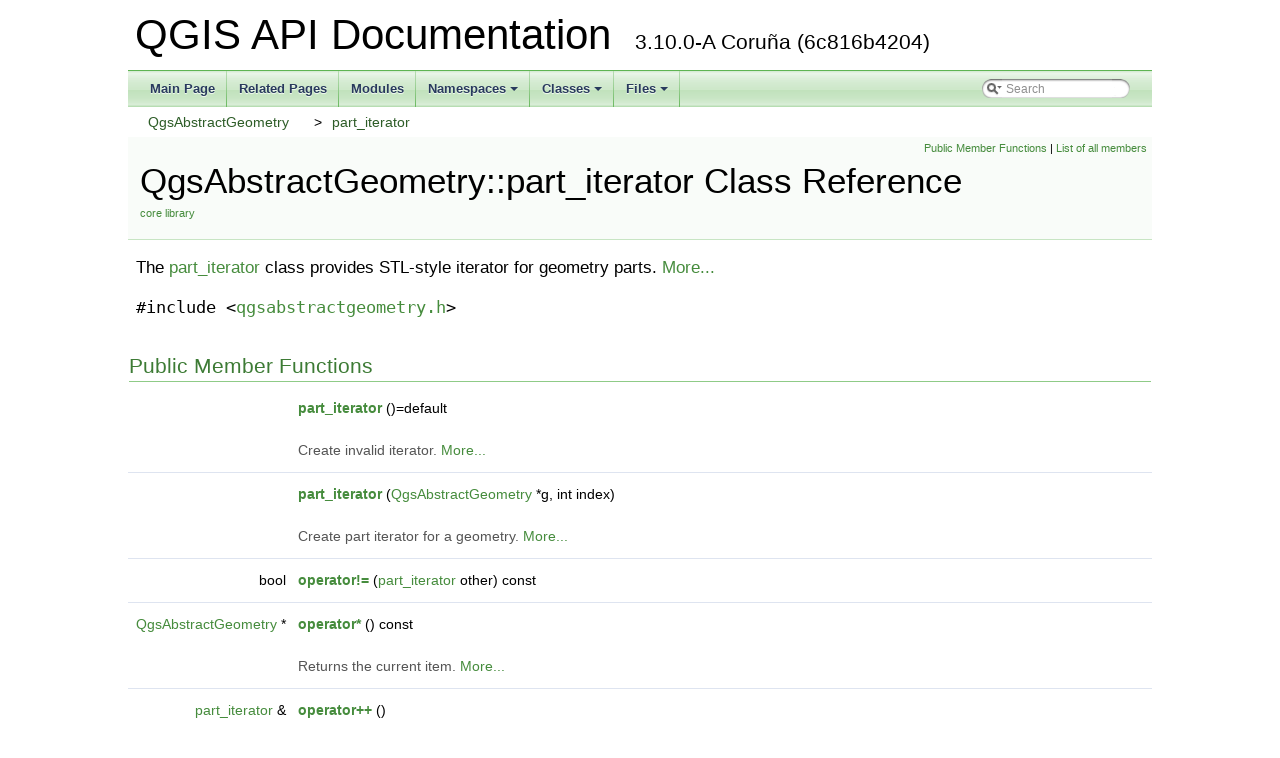

--- FILE ---
content_type: text/html
request_url: https://api.qgis.org/api/3.10/classQgsAbstractGeometry_1_1part__iterator.html
body_size: 3129
content:
<!DOCTYPE html PUBLIC "-//W3C//DTD XHTML 1.0 Transitional//EN" "http://www.w3.org/TR/xhtml1/DTD/xhtml1-transitional.dtd">
<html xmlns="http://www.w3.org/1999/xhtml">
<head>
<meta http-equiv="Content-Type" content="text/xhtml;charset=UTF-8"/>
<meta http-equiv="X-UA-Compatible" content="IE=9"/>
<meta name="generator" content="Doxygen 1.8.13"/>
<meta name="viewport" content="width=device-width, initial-scale=1"/>
<title>QGIS API Documentation: QgsAbstractGeometry::part_iterator Class Reference</title>
<link href="tabs.css" rel="stylesheet" type="text/css"/>
<script type="text/javascript" src="jquery.js"></script>
<script type="text/javascript" src="dynsections.js"></script>
<link href="search/search.css" rel="stylesheet" type="text/css"/>
<script type="text/javascript" src="search/searchdata.js"></script>
<script type="text/javascript" src="search/search.js"></script>
<link href="doxygen.css" rel="stylesheet" type="text/css" />
<link href="api_custom.css" rel="stylesheet" type="text/css"/>
</head>
<body>
<div id="top"><!-- do not remove this div, it is closed by doxygen! -->
<div id="titlearea">
<table cellspacing="0" cellpadding="0">
 <tbody>
 <tr style="height: 56px;">
  <td id="projectalign" style="padding-left: 0.5em;">
   <div id="projectname">QGIS API Documentation
   &#160;<span id="projectnumber">3.10.0-A Coruña (6c816b4204)</span>
   </div>
  </td>
 </tr>
 </tbody>
</table>
</div>
<!-- end header part -->
<!-- Generated by Doxygen 1.8.13 -->
<script type="text/javascript">
var searchBox = new SearchBox("searchBox", "search",false,'Search');
</script>
<script type="text/javascript" src="menudata.js"></script>
<script type="text/javascript" src="menu.js"></script>
<script type="text/javascript">
$(function() {
  initMenu('',true,false,'search.php','Search');
  $(document).ready(function() { init_search(); });
});
</script>
<div id="main-nav"></div>
<!-- window showing the filter options -->
<div id="MSearchSelectWindow"
     onmouseover="return searchBox.OnSearchSelectShow()"
     onmouseout="return searchBox.OnSearchSelectHide()"
     onkeydown="return searchBox.OnSearchSelectKey(event)">
</div>

<!-- iframe showing the search results (closed by default) -->
<div id="MSearchResultsWindow">
<iframe src="javascript:void(0)" frameborder="0" 
        name="MSearchResults" id="MSearchResults">
</iframe>
</div>

<div id="nav-path" class="navpath">
  <ul>
<li class="navelem"><a class="el" href="classQgsAbstractGeometry.html">QgsAbstractGeometry</a></li><li class="navelem"><a class="el" href="classQgsAbstractGeometry_1_1part__iterator.html">part_iterator</a></li>  </ul>
</div>
</div><!-- top -->
<div class="header">
  <div class="summary">
<a href="#pub-methods">Public Member Functions</a> &#124;
<a href="classQgsAbstractGeometry_1_1part__iterator-members.html">List of all members</a>  </div>
  <div class="headertitle">
<div class="title">QgsAbstractGeometry::part_iterator Class Reference<div class="ingroups"><a class="el" href="group__core.html">core library</a></div></div>  </div>
</div><!--header-->
<div class="contents">

<p>The <a class="el" href="classQgsAbstractGeometry_1_1part__iterator.html" title="The part_iterator class provides STL-style iterator for geometry parts. ">part_iterator</a> class provides STL-style iterator for geometry parts.  
 <a href="classQgsAbstractGeometry_1_1part__iterator.html#details">More...</a></p>

<p><code>#include &lt;<a class="el" href="qgsabstractgeometry_8h_source.html">qgsabstractgeometry.h</a>&gt;</code></p>
<table class="memberdecls">
<tr class="heading"><td colspan="2"><h2 class="groupheader"><a name="pub-methods"></a>
Public Member Functions</h2></td></tr>
<tr class="memitem:a27a7c37209cccea6facac6cd097030df"><td class="memItemLeft" align="right" valign="top">&#160;</td><td class="memItemRight" valign="bottom"><a class="el" href="classQgsAbstractGeometry_1_1part__iterator.html#a27a7c37209cccea6facac6cd097030df">part_iterator</a> ()=default</td></tr>
<tr class="memdesc:a27a7c37209cccea6facac6cd097030df"><td class="mdescLeft">&#160;</td><td class="mdescRight">Create invalid iterator.  <a href="#a27a7c37209cccea6facac6cd097030df">More...</a><br /></td></tr>
<tr class="separator:a27a7c37209cccea6facac6cd097030df"><td class="memSeparator" colspan="2">&#160;</td></tr>
<tr class="memitem:a09382e2cf5dcb09c54e5d113c5245480"><td class="memItemLeft" align="right" valign="top">&#160;</td><td class="memItemRight" valign="bottom"><a class="el" href="classQgsAbstractGeometry_1_1part__iterator.html#a09382e2cf5dcb09c54e5d113c5245480">part_iterator</a> (<a class="el" href="classQgsAbstractGeometry.html">QgsAbstractGeometry</a> *g, int index)</td></tr>
<tr class="memdesc:a09382e2cf5dcb09c54e5d113c5245480"><td class="mdescLeft">&#160;</td><td class="mdescRight">Create part iterator for a geometry.  <a href="#a09382e2cf5dcb09c54e5d113c5245480">More...</a><br /></td></tr>
<tr class="separator:a09382e2cf5dcb09c54e5d113c5245480"><td class="memSeparator" colspan="2">&#160;</td></tr>
<tr class="memitem:a9358026f672c2ef434582b67df14a790"><td class="memItemLeft" align="right" valign="top">bool&#160;</td><td class="memItemRight" valign="bottom"><a class="el" href="classQgsAbstractGeometry_1_1part__iterator.html#a9358026f672c2ef434582b67df14a790">operator!=</a> (<a class="el" href="classQgsAbstractGeometry_1_1part__iterator.html">part_iterator</a> other) const</td></tr>
<tr class="separator:a9358026f672c2ef434582b67df14a790"><td class="memSeparator" colspan="2">&#160;</td></tr>
<tr class="memitem:a6afbecc2e8b5766065b2eb4da536061e"><td class="memItemLeft" align="right" valign="top"><a class="el" href="classQgsAbstractGeometry.html">QgsAbstractGeometry</a> *&#160;</td><td class="memItemRight" valign="bottom"><a class="el" href="classQgsAbstractGeometry_1_1part__iterator.html#a6afbecc2e8b5766065b2eb4da536061e">operator*</a> () const</td></tr>
<tr class="memdesc:a6afbecc2e8b5766065b2eb4da536061e"><td class="mdescLeft">&#160;</td><td class="mdescRight">Returns the current item.  <a href="#a6afbecc2e8b5766065b2eb4da536061e">More...</a><br /></td></tr>
<tr class="separator:a6afbecc2e8b5766065b2eb4da536061e"><td class="memSeparator" colspan="2">&#160;</td></tr>
<tr class="memitem:a04e57bb23f8ff0f8f2fbe84f7d50f493"><td class="memItemLeft" align="right" valign="top"><a class="el" href="classQgsAbstractGeometry_1_1part__iterator.html">part_iterator</a> &amp;&#160;</td><td class="memItemRight" valign="bottom"><a class="el" href="classQgsAbstractGeometry_1_1part__iterator.html#a04e57bb23f8ff0f8f2fbe84f7d50f493">operator++</a> ()</td></tr>
<tr class="memdesc:a04e57bb23f8ff0f8f2fbe84f7d50f493"><td class="mdescLeft">&#160;</td><td class="mdescRight">The prefix ++ operator (++it) advances the iterator to the next part and returns an iterator to the new current part.  <a href="#a04e57bb23f8ff0f8f2fbe84f7d50f493">More...</a><br /></td></tr>
<tr class="separator:a04e57bb23f8ff0f8f2fbe84f7d50f493"><td class="memSeparator" colspan="2">&#160;</td></tr>
<tr class="memitem:afabbfe7f841a2a0c0bb500fe94774967"><td class="memItemLeft" align="right" valign="top"><a class="el" href="classQgsAbstractGeometry_1_1part__iterator.html">part_iterator</a>&#160;</td><td class="memItemRight" valign="bottom"><a class="el" href="classQgsAbstractGeometry_1_1part__iterator.html#afabbfe7f841a2a0c0bb500fe94774967">operator++</a> (int)</td></tr>
<tr class="memdesc:afabbfe7f841a2a0c0bb500fe94774967"><td class="mdescLeft">&#160;</td><td class="mdescRight">The postfix ++ operator (it++) advances the iterator to the next part and returns an iterator to the previously current part.  <a href="#afabbfe7f841a2a0c0bb500fe94774967">More...</a><br /></td></tr>
<tr class="separator:afabbfe7f841a2a0c0bb500fe94774967"><td class="memSeparator" colspan="2">&#160;</td></tr>
<tr class="memitem:ae185dd6664f867bfc63a2e33eee8e4d6"><td class="memItemLeft" align="right" valign="top">bool&#160;</td><td class="memItemRight" valign="bottom"><a class="el" href="classQgsAbstractGeometry_1_1part__iterator.html#ae185dd6664f867bfc63a2e33eee8e4d6">operator==</a> (<a class="el" href="classQgsAbstractGeometry_1_1part__iterator.html">part_iterator</a> other) const</td></tr>
<tr class="separator:ae185dd6664f867bfc63a2e33eee8e4d6"><td class="memSeparator" colspan="2">&#160;</td></tr>
<tr class="memitem:afbb5374a84bc043a62cfbdc57124b071"><td class="memItemLeft" align="right" valign="top">int&#160;</td><td class="memItemRight" valign="bottom"><a class="el" href="classQgsAbstractGeometry_1_1part__iterator.html#afbb5374a84bc043a62cfbdc57124b071">partNumber</a> () const</td></tr>
<tr class="memdesc:afbb5374a84bc043a62cfbdc57124b071"><td class="mdescLeft">&#160;</td><td class="mdescRight">Returns the part number of the current item.  <a href="#afbb5374a84bc043a62cfbdc57124b071">More...</a><br /></td></tr>
<tr class="separator:afbb5374a84bc043a62cfbdc57124b071"><td class="memSeparator" colspan="2">&#160;</td></tr>
</table>
<a name="details" id="details"></a><h2 class="groupheader">Detailed Description</h2>
<div class="textblock"><p>The <a class="el" href="classQgsAbstractGeometry_1_1part__iterator.html" title="The part_iterator class provides STL-style iterator for geometry parts. ">part_iterator</a> class provides STL-style iterator for geometry parts. </p>
<dl class="section since"><dt>Since</dt><dd>QGIS 3.6 </dd></dl>

<p class="definition">Definition at line <a class="el" href="qgsabstractgeometry_8h_source.html#l00680">680</a> of file <a class="el" href="qgsabstractgeometry_8h_source.html">qgsabstractgeometry.h</a>.</p>
</div><h2 class="groupheader">Constructor &amp; Destructor Documentation</h2>
<a id="a27a7c37209cccea6facac6cd097030df"></a>
<h2 class="memtitle"><span class="permalink"><a href="#a27a7c37209cccea6facac6cd097030df">&#9670;&nbsp;</a></span>part_iterator() <span class="overload">[1/2]</span></h2>

<div class="memitem">
<div class="memproto">
<table class="mlabels">
  <tr>
  <td class="mlabels-left">
      <table class="memname">
        <tr>
          <td class="memname">QgsAbstractGeometry::part_iterator::part_iterator </td>
          <td>(</td>
          <td class="paramname"></td><td>)</td>
          <td></td>
        </tr>
      </table>
  </td>
  <td class="mlabels-right">
<span class="mlabels"><span class="mlabel">default</span></span>  </td>
  </tr>
</table>
</div><div class="memdoc">

<p>Create invalid iterator. </p>

</div>
</div>
<a id="a09382e2cf5dcb09c54e5d113c5245480"></a>
<h2 class="memtitle"><span class="permalink"><a href="#a09382e2cf5dcb09c54e5d113c5245480">&#9670;&nbsp;</a></span>part_iterator() <span class="overload">[2/2]</span></h2>

<div class="memitem">
<div class="memproto">
      <table class="memname">
        <tr>
          <td class="memname">QgsAbstractGeometry::part_iterator::part_iterator </td>
          <td>(</td>
          <td class="paramtype"><a class="el" href="classQgsAbstractGeometry.html">QgsAbstractGeometry</a> *&#160;</td>
          <td class="paramname"><em>g</em>, </td>
        </tr>
        <tr>
          <td class="paramkey"></td>
          <td></td>
          <td class="paramtype">int&#160;</td>
          <td class="paramname"><em>index</em>&#160;</td>
        </tr>
        <tr>
          <td></td>
          <td>)</td>
          <td></td><td></td>
        </tr>
      </table>
</div><div class="memdoc">

<p>Create part iterator for a geometry. </p>

<p class="definition">Definition at line <a class="el" href="qgsabstractgeometry_8cpp_source.html#l00427">427</a> of file <a class="el" href="qgsabstractgeometry_8cpp_source.html">qgsabstractgeometry.cpp</a>.</p>

</div>
</div>
<h2 class="groupheader">Member Function Documentation</h2>
<a id="a9358026f672c2ef434582b67df14a790"></a>
<h2 class="memtitle"><span class="permalink"><a href="#a9358026f672c2ef434582b67df14a790">&#9670;&nbsp;</a></span>operator!=()</h2>

<div class="memitem">
<div class="memproto">
<table class="mlabels">
  <tr>
  <td class="mlabels-left">
      <table class="memname">
        <tr>
          <td class="memname">bool QgsAbstractGeometry::part_iterator::operator!= </td>
          <td>(</td>
          <td class="paramtype"><a class="el" href="classQgsAbstractGeometry_1_1part__iterator.html">part_iterator</a>&#160;</td>
          <td class="paramname"><em>other</em></td><td>)</td>
          <td> const</td>
        </tr>
      </table>
  </td>
  <td class="mlabels-right">
<span class="mlabels"><span class="mlabel">inline</span></span>  </td>
  </tr>
</table>
</div><div class="memdoc">

<p class="definition">Definition at line <a class="el" href="qgsabstractgeometry_8h_source.html#l00710">710</a> of file <a class="el" href="qgsabstractgeometry_8h_source.html">qgsabstractgeometry.h</a>.</p>

</div>
</div>
<a id="a6afbecc2e8b5766065b2eb4da536061e"></a>
<h2 class="memtitle"><span class="permalink"><a href="#a6afbecc2e8b5766065b2eb4da536061e">&#9670;&nbsp;</a></span>operator*()</h2>

<div class="memitem">
<div class="memproto">
      <table class="memname">
        <tr>
          <td class="memname"><a class="el" href="classQgsAbstractGeometry.html">QgsAbstractGeometry</a> * QgsAbstractGeometry::part_iterator::operator* </td>
          <td>(</td>
          <td class="paramname"></td><td>)</td>
          <td> const</td>
        </tr>
      </table>
</div><div class="memdoc">

<p>Returns the current item. </p>

<p class="definition">Definition at line <a class="el" href="qgsabstractgeometry_8cpp_source.html#l00456">456</a> of file <a class="el" href="qgsabstractgeometry_8cpp_source.html">qgsabstractgeometry.cpp</a>.</p>

</div>
</div>
<a id="a04e57bb23f8ff0f8f2fbe84f7d50f493"></a>
<h2 class="memtitle"><span class="permalink"><a href="#a04e57bb23f8ff0f8f2fbe84f7d50f493">&#9670;&nbsp;</a></span>operator++() <span class="overload">[1/2]</span></h2>

<div class="memitem">
<div class="memproto">
      <table class="memname">
        <tr>
          <td class="memname"><a class="el" href="classQgsAbstractGeometry_1_1part__iterator.html">QgsAbstractGeometry::part_iterator</a> &amp; QgsAbstractGeometry::part_iterator::operator++ </td>
          <td>(</td>
          <td class="paramname"></td><td>)</td>
          <td></td>
        </tr>
      </table>
</div><div class="memdoc">

<p>The prefix ++ operator (++it) advances the iterator to the next part and returns an iterator to the new current part. </p>
<p>Calling this function on iterator that is already past the last item leads to undefined results. </p>

<p class="definition">Definition at line <a class="el" href="qgsabstractgeometry_8cpp_source.html#l00433">433</a> of file <a class="el" href="qgsabstractgeometry_8cpp_source.html">qgsabstractgeometry.cpp</a>.</p>

</div>
</div>
<a id="afabbfe7f841a2a0c0bb500fe94774967"></a>
<h2 class="memtitle"><span class="permalink"><a href="#afabbfe7f841a2a0c0bb500fe94774967">&#9670;&nbsp;</a></span>operator++() <span class="overload">[2/2]</span></h2>

<div class="memitem">
<div class="memproto">
      <table class="memname">
        <tr>
          <td class="memname"><a class="el" href="classQgsAbstractGeometry_1_1part__iterator.html">QgsAbstractGeometry::part_iterator</a> QgsAbstractGeometry::part_iterator::operator++ </td>
          <td>(</td>
          <td class="paramtype">int&#160;</td>
          <td class="paramname"></td><td>)</td>
          <td></td>
        </tr>
      </table>
</div><div class="memdoc">

<p>The postfix ++ operator (it++) advances the iterator to the next part and returns an iterator to the previously current part. </p>

<p class="definition">Definition at line <a class="el" href="qgsabstractgeometry_8cpp_source.html#l00449">449</a> of file <a class="el" href="qgsabstractgeometry_8cpp_source.html">qgsabstractgeometry.cpp</a>.</p>

</div>
</div>
<a id="ae185dd6664f867bfc63a2e33eee8e4d6"></a>
<h2 class="memtitle"><span class="permalink"><a href="#ae185dd6664f867bfc63a2e33eee8e4d6">&#9670;&nbsp;</a></span>operator==()</h2>

<div class="memitem">
<div class="memproto">
      <table class="memname">
        <tr>
          <td class="memname">bool QgsAbstractGeometry::part_iterator::operator== </td>
          <td>(</td>
          <td class="paramtype"><a class="el" href="classQgsAbstractGeometry_1_1part__iterator.html">QgsAbstractGeometry::part_iterator</a>&#160;</td>
          <td class="paramname"><em>other</em></td><td>)</td>
          <td> const</td>
        </tr>
      </table>
</div><div class="memdoc">

<p class="definition">Definition at line <a class="el" href="qgsabstractgeometry_8cpp_source.html#l00472">472</a> of file <a class="el" href="qgsabstractgeometry_8cpp_source.html">qgsabstractgeometry.cpp</a>.</p>

</div>
</div>
<a id="afbb5374a84bc043a62cfbdc57124b071"></a>
<h2 class="memtitle"><span class="permalink"><a href="#afbb5374a84bc043a62cfbdc57124b071">&#9670;&nbsp;</a></span>partNumber()</h2>

<div class="memitem">
<div class="memproto">
      <table class="memname">
        <tr>
          <td class="memname">int QgsAbstractGeometry::part_iterator::partNumber </td>
          <td>(</td>
          <td class="paramname"></td><td>)</td>
          <td> const</td>
        </tr>
      </table>
</div><div class="memdoc">

<p>Returns the part number of the current item. </p>

<p class="definition">Definition at line <a class="el" href="qgsabstractgeometry_8cpp_source.html#l00467">467</a> of file <a class="el" href="qgsabstractgeometry_8cpp_source.html">qgsabstractgeometry.cpp</a>.</p>

</div>
</div>
<hr/>The documentation for this class was generated from the following files:<ul>
<li>/build/qgis-3.10.0+15buster/src/core/geometry/<a class="el" href="qgsabstractgeometry_8h_source.html">qgsabstractgeometry.h</a></li>
<li>/build/qgis-3.10.0+15buster/src/core/geometry/<a class="el" href="qgsabstractgeometry_8cpp_source.html">qgsabstractgeometry.cpp</a></li>
</ul>
</div><!-- contents -->
<!-- start footer part -->
<hr class="footer"/><address class="footer"><small>
Generated on Sun Oct 27 2019 00:43:28 for QGIS API Documentation by &#160;<a href="http://www.doxygen.org/index.html">
<img class="footer" src="doxygen.png" alt="doxygen"/>
</a> 1.8.13
</small></address>
<script defer src="https://static.cloudflareinsights.com/beacon.min.js/vcd15cbe7772f49c399c6a5babf22c1241717689176015" integrity="sha512-ZpsOmlRQV6y907TI0dKBHq9Md29nnaEIPlkf84rnaERnq6zvWvPUqr2ft8M1aS28oN72PdrCzSjY4U6VaAw1EQ==" data-cf-beacon='{"version":"2024.11.0","token":"ac8be2df3ab74d3aaa486243ef005a36","r":1,"server_timing":{"name":{"cfCacheStatus":true,"cfEdge":true,"cfExtPri":true,"cfL4":true,"cfOrigin":true,"cfSpeedBrain":true},"location_startswith":null}}' crossorigin="anonymous"></script>
</body>
</html>


--- FILE ---
content_type: text/css
request_url: https://api.qgis.org/api/3.10/api_custom.css
body_size: 661
content:
body {
    background-color: #fff;
}

.title {
	font: 400 18px/28px Roboto,sans-serif;
	font-size: 250%;
	font-weight: normal;
    line-height: 1.25em;
}

a.el {
    font-weight: normal;
}

td.memItemRight a.el:first-of-type {
	font-weight: bold;
}

div.contents {
    width: 80%;
	margin-left: auto;
	margin-right: auto;
}

.contents > p {
    padding-left: 0.5em;
    font-size: 120%;
}

address.footer {
    width: 80%;
    margin-left: auto;
    margin-right: auto;
}

hr.footer {
    width: 80%;
    margin-left: auto;
    margin-right: auto;
    margin-top: 1em;
}

table.memberdecls {
    width: 100%;
}

.mdescLeft, .mdescRight,
.memItemLeft, .memItemRight,
.memTemplItemLeft, .memTemplItemRight, .memTemplParams {
	background-color: inherit;
	padding: 10px 0 10px 8px;
}

.memItemLeft a {
    font-weight: normal;
}

.memname {
    font-weight: normal;
}

.memname tr:first-of-type {
    font-size: 150%;
}

.memproto, dl.reflist dt {
    border-top: inherit;
    border-right: inherit;
    font-weight: inherit;
    text-shadow: inherit;
    background-image:inherit;
    background-repeat:inherit;
    box-shadow: inherit;
    border-top-right-radius: inherit;
    border-top-left-radius: inherit;
    -moz-box-shadow: inherit;
    -moz-border-radius-topright: inherit;
    -moz-border-radius-topleft: inherit;
    -webkit-box-shadow: inherit;
    -webkit-border-top-right-radius: inherit;
    -webkit-border-top-left-radius: inherit;
}

.memdoc, dl.reflist dd {
    margin-bottom: 1em;
    border-bottom: inherit;      
    border-right: inherit; 
    background-color: inherit;
    border-top-width: inherit;
    background-image:inherit;
    background-repeat:inherit;
    background-color: inherit;
    border-bottom-left-radius: inherit;
    border-bottom-right-radius: inherit;
    box-shadow: inherit;
    -moz-border-radius-bottomleft: inherit;
    -moz-border-radius-bottomright: inherit;
    -moz-box-shadow: inherit;
    -webkit-border-bottom-left-radius: inherit;
    -webkit-border-bottom-right-radius: inherit;
    -webkit-box-shadow: inherit;
}

table.fieldtable {
    -moz-box-shadow: inherit;
    -webkit-box-shadow: inherit;
    box-shadow: inherit;
}

.fieldtable th {
    background-image:inherit;
    background-repeat:inherit;
    background-color: inherit;
    -moz-border-radius-topleft: inherit;
    -moz-border-radius-topright: inherit;
    -webkit-border-top-left-radius: inherit;
    -webkit-border-top-right-radius: inherit;
    border-top-left-radius: inherit;
    border-top-right-radius: inherit;
}

.navpath ul {
	font-size: inherit;
	background-image:inherit;
	background-repeat:inherit;
	background-position: inherit;
	color:inherit;
	border:inherit;
	overflow:inherit;
	margin:inherit;
	padding:inherit;
}

.navpath li {
	background-image:inherit;
	background-repeat:inherit;
	background-position:inherit;
	color:inherit;
}

.navpath li.navelem + li.navelem:before {
    content: '>';
}

.navpath li.navelem a {
    display: inline-block;
    padding-left: 10px;
}

.navpath li.footer {
    list-style-type:inherit;
    float:inherit;
    padding-left:inherit;
    padding-right:inherit;
    background-image:inherit;
    background-repeat:inherit;
    background-position:inherit;
    color:inherit;
    font-size: inherit;
}

div.header {
	margin:  0px;
    width: 80%;
    margin-left: auto;
    margin-right: auto;
    background-image:inherit;
    background-repeat:inherit;
}

#titlearea {
	margin-left: auto;
	margin-right: auto;
    padding-top: 0.5em;
    padding-bottom: 0.5em;
	width: 80%;
}

#main-nav {
    width: 80%;
    margin-left: auto;
    margin-right: auto;
}

div.qindex, div.navpath {
    width: 80%;
    margin-left: auto;
    margin-right: auto;
}

/* To overwrite tabs.css */
.tabs, .tabs2, .tabs3 {
    background-image: inherit;
    width: 80%;
    background-color: #e3f2e1;
    margin-left: auto;
    margin-right: auto;
}

.tabs2 {
    background-color: #f3f7f2;
}

.tablist li {
    background-image: inherit;
}

.tablist a {
    background-image: inherit;
    color: #0d7200;
    border-right: 1px solid #129300;
}

.tablist a:hover {
    background-image: inherit;
    background-color: #129300;
}

.tablist li.current a {
    background-image: inherit;
    background-color: #0d7200;
}
/* /tabs.css */

/* To override search/search.css */
#MSearchBox {
    right: 10%;
}

#MSearchField {
    position: inherit;
}
/* /search.css */


--- FILE ---
content_type: application/javascript
request_url: https://api.qgis.org/api/3.10/search/searchdata.js
body_size: -43
content:
var indexSectionsWithContent =
{
  0: "3_abcdefghijklmnopqrstuvwxyz~",
  1: "_abcdefghiklmnopqrstuvw",
  2: "gmpqs",
  3: "abcdfghilmnpqrtuv",
  4: "_abcdefghijklmnopqrstuvwxyz~",
  5: "abcdefghijklmnopqrstuvwxyz",
  6: "abcdefghiklmnopqrstuvw",
  7: "abcdefghijklmnopqrstuvwz",
  8: "abcdefghijklmnopqrstuvwxyz",
  9: "abcdefghilmnoprstuvwxyz",
  10: "acflopqt",
  11: "abcdefghiklmnopqrstwy",
  12: "3acgpqs",
  13: "bdq"
};

var indexSectionNames =
{
  0: "all",
  1: "classes",
  2: "namespaces",
  3: "files",
  4: "functions",
  5: "variables",
  6: "typedefs",
  7: "enums",
  8: "enumvalues",
  9: "properties",
  10: "related",
  11: "defines",
  12: "groups",
  13: "pages"
};

var indexSectionLabels =
{
  0: "All",
  1: "Classes",
  2: "Namespaces",
  3: "Files",
  4: "Functions",
  5: "Variables",
  6: "Typedefs",
  7: "Enumerations",
  8: "Enumerator",
  9: "Properties",
  10: "Friends",
  11: "Macros",
  12: "Modules",
  13: "Pages"
};

